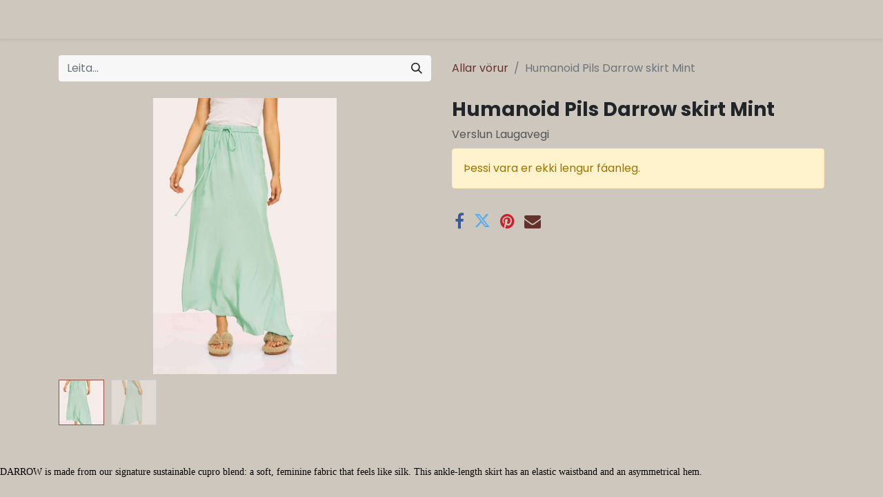

--- FILE ---
content_type: text/html; charset=utf-8
request_url: https://orgreykjavik.is/shop/humanoid-pils-darrow-skirt-mint-6221
body_size: 10349
content:

        

    
<!DOCTYPE html>
        
        
        
<html lang="is-IS" data-website-id="1" data-main-object="product.template(6221,)" data-add2cart-redirect="1">
    <head>
        <meta charset="utf-8"/>
        <meta http-equiv="X-UA-Compatible" content="IE=edge,chrome=1"/>
        <meta name="viewport" content="width=device-width, initial-scale=1"/>
        <meta name="generator" content="Odoo"/>
        <meta name="description" content="Verslun Laugavegi"/>
            
        <meta property="og:type" content="website"/>
        <meta property="og:title" content="Humanoid Pils Darrow skirt Mint"/>
        <meta property="og:site_name" content="ORG Reykjavík"/>
        <meta property="og:url" content="https://orgreykjavik.is/shop/humanoid-pils-darrow-skirt-mint-6221"/>
        <meta property="og:image" content="https://orgreykjavik.is/web/image/product.template/6221/image_1024?unique=87eb8d3"/>
        <meta property="og:description" content="Verslun Laugavegi"/>
            
        <meta name="twitter:card" content="summary_large_image"/>
        <meta name="twitter:title" content="Humanoid Pils Darrow skirt Mint"/>
        <meta name="twitter:image" content="https://orgreykjavik.is/web/image/product.template/6221/image_1024?unique=87eb8d3"/>
        <meta name="twitter:description" content="Verslun Laugavegi"/>
        
        <link rel="canonical" href="https://orgreykjavik.is/shop/humanoid-pils-darrow-skirt-mint-6221"/>
        
        <link rel="preconnect" href="https://fonts.gstatic.com/" crossorigin=""/>
        <title>Humanoid Pils Darrow skirt Mint | ORG Reykjavík</title>
        <link type="image/x-icon" rel="shortcut icon" href="/web/image/website/1/favicon?unique=062d5b9"/>
        <link rel="preload" href="/web/static/src/libs/fontawesome/fonts/fontawesome-webfont.woff2?v=4.7.0" as="font" crossorigin=""/>
        <link type="text/css" rel="stylesheet" href="/web/assets/137351-5b4c32e/1/web.assets_frontend.min.css" data-asset-bundle="web.assets_frontend" data-asset-version="5b4c32e"/>
        <script id="web.layout.odooscript" type="text/javascript">
            var odoo = {
                csrf_token: "0c55805ae29e4152e9db3f1f363e0852079b75abo1800440011",
                debug: "",
            };
        </script>
        <script type="text/javascript">
            odoo.__session_info__ = {"is_admin": false, "is_system": false, "is_website_user": true, "user_id": false, "is_frontend": true, "profile_session": null, "profile_collectors": null, "profile_params": null, "show_effect": true, "bundle_params": {"lang": "en_US", "website_id": 1}, "translationURL": "/website/translations", "cache_hashes": {"translations": "f0791899b8d76d678561a0f60e1ef1f1a9ddcdc6"}, "geoip_country_code": null, "geoip_phone_code": null, "lang_url_code": "IS"};
            if (!/(^|;\s)tz=/.test(document.cookie)) {
                const userTZ = Intl.DateTimeFormat().resolvedOptions().timeZone;
                document.cookie = `tz=${userTZ}; path=/`;
            }
        </script>
        <script defer="defer" type="text/javascript" src="/web/assets/95596-1643e44/1/web.assets_frontend_minimal.min.js" data-asset-bundle="web.assets_frontend_minimal" data-asset-version="1643e44"></script>
        <script defer="defer" type="text/javascript" data-src="/web/assets/132344-9dc4e02/1/web.assets_frontend_lazy.min.js" data-asset-bundle="web.assets_frontend_lazy" data-asset-version="9dc4e02"></script>
        
        
    </head>
    <body>
        <div id="wrapwrap" class="   ">
                <header id="top" data-anchor="true" data-name="Header" class="  o_header_fixed">
                    
    <nav data-name="Navbar" class="navbar navbar-expand-lg navbar-light o_colored_level o_cc shadow-sm">
        
            <div id="top_menu_container" class="container justify-content-start justify-content-lg-between">
                
    <span id="o_fake_navbar_brand"></span>
                
                <div id="top_menu_collapse" class="collapse navbar-collapse order-last order-lg-0">
    <ul id="top_menu" role="menu" class="nav navbar-nav o_menu_loading flex-grow-1">
        
                        
    <li role="presentation" class="nav-item">
        <a role="menuitem" href="/" class="nav-link ">
            <span>ORG    </span>
        </a>
    </li>
    <li class="nav-item dropdown  position-static">
        <a data-bs-toggle="dropdown" href="#" class="nav-link dropdown-toggle o_mega_menu_toggle">
            <span>Vöruflokkar</span>
        </a>
        <div data-name="Mega Menu" class="dropdown-menu o_mega_menu dropdown-menu-left o_no_parent_editor dropdown-menu-start"><section class="s_mega_menu_1 tp-mega-menu p-3 p-lg-4 o_colored_level undefined o_cc o_cc1" data-snippet="s_mega_menu_1" data-name="Mega Menu - 1" id="D%C3%B6mur" data-anchor="true" style="background-image: none;">
            <div class="container">
                <div class="row g-0 s_nb_column_fixed">
                    
                    <div class="col-12 col-lg-6 o_colored_level">
                        <div class="row g-0">
                            <div class="col-12 pb0 col-lg-4 o_colored_level">
                                <h6>
                                    <a href="/shop?search=&amp;order=&amp;attrib=24-369" data-bs-original-title="" title="" aria-describedby="tooltip654486"><strong>Dömur</strong></a></h6>
                                <ul class="list-unstyled tp-megamenu-list-dark mb-4"><li><a href="/shop/category/domur-bolir-85">Bolir</a></li><li><a href="/shop/category/domur-smekkbuxur-111">Smekkbuxur</a></li><li><a href="/shop/category/domur-skyrtur-82">Skyrtur</a></li><li><a href="/shop/category/domur-toppar-63">Toppar</a></li><li><a href="/shop/category/domur-buxur-68">Buxur</a></li><li><a href="/shop/category/domur-leggings-67">Leggings<br data-bs-original-title="" title="" aria-describedby="tooltip946167"></a></li><li><a href="/shop/category/domur-yfirhafnir-102">Yfirhafnir</a></li><li><a href="/shop/category/domur-sokkar-74" data-bs-original-title="" title="" aria-describedby="tooltip413690">Sokkar</a></li><li><a href="/shop/category/domur-derhufur-112">Derhúfur</a></li><li><a href="/shop/category/domur-vesti-110">Vesti</a></li><li><a href="/shop/category/domur-peysur-71">Peysur</a></li><li><a href="/shop/category/domur-kjolar-80">Kjólar<br></a></li><li><a href="/shop/category/domur-pils-150">Pils</a></li><li><a href="/shop/category/domur-samfestingar-77">Samfestingar</a></li><li><a href="/shop/category/domur-jakkar-104">Jakkar<br></a></li><li><a href="/shop/category/domur-sundfot-157">Sundföt</a></li><li><a href="/shop/category/domur-nrfot-70" data-bs-original-title="" title="" aria-describedby="tooltip286612">Nærföt</a></li><li><a href="/shop/category/domur-sokkabuxur-94">Sokkabuxur</a></li><li><a href="/shop/category/domur-aukahlutir-84">Aukahlutir</a></li><li><br></li></ul>

                                
                            </div>
                            <div class="col-12 col-lg-4 o_colored_level">
                                <h6>
                                    <a href="/shop/category/herrar-114"><strong>Herrar</strong></a></h6>
                                <ul class="list-unstyled tp-megamenu-list-dark mb-4">
                                    <li><a href="/shop/category/herrar-derhufur-116">Derhúfur</a></li><li><a href="/shop/category/herrar-peysur-117">Peysur</a></li><li><a href="/shop/category/herrar-buxur-118">Buxur</a></li><li><a href="/shop/category/herrar-jakkar-119">Jakkar</a></li><li><a href="/shop/category/herrar-sokkar-120">Sokkar</a></li><li><a href="/shop/category/herrar-bolir-115">Bolir</a></li><li><a href="/shop/category/herrar-skyrtur-121">Skyrtur</a></li><li><a href="/shop/category/herrar-yfirhafnir-122">Yfirhafnir</a></li><li><a href="/shop/category/herrar-nrfot-123" data-bs-original-title="" title="" aria-describedby="tooltip573151">Nærföt<br></a></li><li><a href="/shop/category/herrar-sundskylur-158">Sundskýlur</a></li><li><a href="/shop/category/herrar-aukahlutir-124">Aukahlutir</a></li>
                                    
                                </ul>

                                </div><div class="col-12 col-lg-3 o_colored_level">
                                <h6>
                                    <a href="/shop/category/skor-domur-125" data-bs-original-title="" title="" aria-describedby="tooltip503663"><strong>Dömuskór</strong></a></h6>
                                <ul class="list-unstyled tp-megamenu-list-dark mb-4">
                                    <li><a href="/shop/category/skor-domur-etonic-174">Etonic</a></li><li><a href="/shop/category/skor-domur-mexicana-162" data-bs-original-title="" title="" aria-describedby="tooltip123843">Mexicana</a></li><li><a href="/shop/category/skor-domur-LAST-153">LAST</a></li><li><a href="/shop/category/skor-domur-KEEN-169">KEEN</a></li><li><a href="/shop/category/skor-domur-merrell-163">Merrell<br></a></li><li><a href="/shop/category/skor-domur-Flowermountain-167" data-bs-original-title="" title="" aria-describedby="tooltip116826">Flower Mountain</a></li><li><a href="/shop/category/skor-domur-camper-132">Camper</a></li><li><a href="/shop/category/skor-domur-gola-135">Gola</a></li><li><a href="/shop/category/skor-domur-toms-137">TOMS</a></li><li><a href="/shop/category/skor-domur-blundstone-138">Blundstone<br></a></li><li><a href="/shop/category/skor-domur-p449-159" data-bs-original-title="" title="" aria-describedby="tooltip125328">P448</a></li><li><a href="/shop/category/skor-domur-scholl-154">Scholl</a></li><li><a href="/shop/category/skor-domur-vamsko-151">Vamsko</a></li><li><a href="/shop/category/skor-domur-veja-61" data-bs-original-title="" title="" aria-describedby="tooltip925730">Veja</a></li><li><hr></li><li><h6><a href="/shop/category/skor-herrar-126"><strong>Herraskór</strong></a></h6></li><li><a href="/shop/category/skor-herrar-keen-172">KEEN</a></li><li><li><a href="/shop/category/skor-herrar-merrell-164">Merrell</a></li><li><a href="/shop/category/skor-herrar-veja-143">Veja</a></li><li><a href="/shop/category/skor-herrar-gola-141">Gola</a></li><li><a href="/shop/category/skor-herrar-blundstone-140">Blundstone</a></li><li><a href="/shop/category/skor-herrar-toms-144">TOMS</a></li><li><hr></li><li><h6><a href="/shop/category/skor-born-127" data-bs-original-title="" title="" aria-describedby="tooltip350701"><strong>Barnaskór</strong></a></h6></li><li><a href="/shop/category/skor-born-gola-146" data-bs-original-title="" title="" aria-describedby="tooltip892670">Blundstone</a></li></ul><p><br></p>

                                </div>
                        </div>
                    </div><div class="col-12 col-lg-6 o_colored_level"><div class="row g-0"><div class="col-12 col-lg-4 o_colored_level"><h6> <a href="/shop/category/lifsstill-98"><strong>Lífsstíll</strong></a></h6><ul class="list-unstyled tp-megamenu-list-dark"><li><a href="/shop/category/lifsstill-StanleyQuencher-170">Stanley Quencher</a></li><li><a href="/shop/category/lifsstill-heimili-109">Heimili</a></li><li><a href="/shop/category/lifsstill-gjafavara-107">Gjafavara</a></li><li><a href="/shop/category/lifsstill-snyrtivorur-101">Snyrtivörur<br></a></li><li><a href="/shop/category/lifsstill-skartgripir-152">Skartgripir</a><br><a href="/shop/category/lifsstill-solgleraugu-244">Sólgleraugu</a></li><li><a href="/shop/category/lifsstill-likamskrem-73">Líkamskrem<br></a></li><li><a href="/shop/category/lifsstill-jogadynur-165">Jógadýnur<br></a></li><li><a href="/shop/category/lifsstill-jogahandklaedi-166">Jógahandklæði</a></li><li><a href="/shop/category/lifsstill-reykelsi-90">Reykelsi</a></li><li><a href="/shop/category/lifsstill-chilly-s-series-2-kaffimal-93">Chilly's Series 2 - Kaffimál</a> </li><li><a href="/shop/category/lifsstill-chilly-s-series-2-floskur-92">Chilly's Series 2 - Flöskur</a> </li><li><a href="/shop/category/lifsstill-naglalakk-81">Naglalakk</a></li><li><a href="/shop/category/lifsstill-bakpokar-69">Bakpokar</a></li><li><a href="/shop/category/lifsstill-floskur-o-fl-60" data-bs-original-title="" title="" aria-describedby="tooltip970723">Flöskur o.fl.</a></li><li><a href="/shop/category/lifsstill-kaffimal-65">Kaffimál</a></li><li><a href="/shop/category/lifsstill-veski-vegan-76">Veski vegan</a></li><li><a href="/shop/category/lifsstill-veski-leur-78">Veski leður</a></li><li><a href="/shop/category/lifsstill-toskur-vegan-64">Töskur vegan</a></li><li><a href="/shop/category/lifsstill-toskur-leur-79">Töskur leður</a></li><li><a href="/shop/category/lifsstill-puar-103">Púðar</a></li><li><a href="/shop/category/lifsstill-teppi-83">Teppi</a></li><li><a href="/shop/category/lifsstill-kerti-72">Kerti</a></li><li><a href="/shop/category/lifsstill-eldhus-75">Eldhús</a></li><li><a href="/shop/category/lifsstill-krem-og-oliur-95">Krem og olíur</a></li><li><a href="/shop/category/lifsstill-ilmoliur-99" data-bs-original-title="" title="" aria-describedby="tooltip965786">Ilmolíur</a></li><li><a href="/shop/category/lifsstill-ilmvotn-59" data-bs-original-title="" title="" aria-describedby="tooltip551329">Ilmvötn</a></li></ul></div><div class="col-12 col-lg-4 o_colored_level"><h6><a href="/shop/all_brands"><strong>Merki</strong></a></h6><ul class="list-unstyled tp-megamenu-list-dark"><li><li><a href="/shop?search=&amp;order=&amp;attrib=24-335">Abel</a></li><li><a href="/shop?search=&amp;order=&amp;attrib=24-340">​Armedangels</a><a href="/shop?brand=100" data-bs-original-title="" title="" aria-describedby="popover745020"><br data-bs-original-title="" title="" aria-describedby="tooltip120438"></a></li><li><a href="/shop?search=&amp;order=&amp;attrib=24-341">​Aveva</a></li><li><a href="/shop?search=&amp;order=&amp;attrib=24-342">​Baserange</a><div class="d-flex"></div></li><li><a href="/shop?search=&amp;order=&amp;attrib=24-344" data-bs-original-title="" title="" aria-describedby="tooltip8429">​Blundstone</a></li><li><a href="/shop?search=&amp;order=&amp;attrib=24-345" data-bs-original-title="" title="" aria-describedby="tooltip8429">​Brixtol</a></li><li><a href="/shop?search=chilly&amp;order=&amp;attrib=24-342&amp;attrib=24-346">​CHILLY'S</a><br><a href="/shop?search=&amp;order=&amp;attrib=24-558">Chpo Brand</a></li><li><a href="/shop?search=&amp;order=&amp;attrib=24-349">​Camper</a></li></ul><p><a href="/shop?search=&amp;order=&amp;attrib=24-352" data-bs-original-title="" title="" aria-describedby="popover99598">​Colorful Standard</a><a href="/shop?search=&amp;order=&amp;attrib=24-353" data-bs-original-title="" title="">​</a><a href="/shop?brand=149" data-bs-original-title="" title="" aria-describedby="popover455014"><br></a><a href="/shop?search=&amp;order=&amp;attrib=24-355" data-bs-original-title="" title="">​Dedicated</a><a href="/shop?brand=136" data-bs-original-title="" title="" aria-describedby="popover186583"><br></a><a href="/shop?search=&amp;order=&amp;attrib=24-358" data-bs-original-title="" title="">Embassy of Bricks and Logs</a><br><a href="/shop?search=&amp;order=&amp;attrib=24-547&amp;attrib=24-369">Etonic</a><a href="/shop?brand=134" data-bs-original-title="" title="" aria-describedby="popover962431"><br></a><a href="/shop?search=&amp;order=&amp;attrib=24-359">​Eym</a><a href="/shop?brand=110" data-bs-original-title="" title="" aria-describedby="popover553732"><br></a><a href="/shop?search=&amp;order=&amp;attrib=24-361">Flower Mountain</a><br><a href="/shop?search=&amp;order=&amp;attrib=24-587">Folk kerti</a><br><a href="/shop?search=&amp;order=&amp;attrib=24-360">FUB</a><a href="/shop?brand=152" data-bs-original-title="" title="" aria-describedby="popover885280"><br></a><a href="/shop?search=&amp;order=&amp;attrib=24-362">​GAI+LISVA</a><a href="/shop?brand=129" data-bs-original-title="" title="" aria-describedby="popover324600"><br></a><a href="/shop?search=&amp;order=&amp;attrib=24-363">Gaston Luga<br></a><a href="/shop?search=&amp;order=&amp;attrib=24-364" data-bs-original-title="" title="">Gilbert Gilbert</a><br><a href="/shop?search=&amp;order=&amp;attrib=24-435" data-bs-original-title="" title="">GUÐRUN&amp;GUÐRUN</a><a href="/shop?brand=73" data-bs-original-title="" title="" aria-describedby="tooltip8429">​<br>Gola<br></a><a href="/shop?search=&amp;order=&amp;attrib=24-366">Harold's</a> <br><a href="/shop?brand=113" data-bs-original-title="" title="" aria-describedby="tooltip8429">​Henné Organics</a>​<br><a href="/shop?search=&amp;order=&amp;attrib=24-369">Hobo + co<br></a><a href="/shop?search=&amp;order=&amp;attrib=24-370">​Humanoid</a><a href="/shop?brand=155" data-bs-original-title="" title="" aria-describedby="popover201414"><br></a><a href="/shop?search=&amp;order=&amp;attrib=24-373">​KLITMØLLER</a><a href="/shop?brand=78" data-bs-original-title="" title="" aria-describedby="popover857310"><br></a><a href="/shop?search=&amp;order=&amp;attrib=24-372">KEEN</a><a href="/shop?brand=128" data-bs-original-title="" title="" aria-describedby="popover273745"><br></a><a href="/shop?search=&amp;order=&amp;attrib=24-375" data-bs-original-title="" title="" aria-describedby="popover908898">​Kings of Indigo</a> <br><a href="/shop?search=&amp;order=&amp;attrib=24-376">Komodo</a> <br><a href="/shop?search=&amp;order=&amp;attrib=24-377">Kowtow</a><br><a href="/shop?search=&amp;order=&amp;attrib=24-563">Lakor</a></p><p><br></p><p><br></p></div><div class="col-12 col-lg-4 o_colored_level"><ul class="list-unstyled tp-megamenu-list-dark"><li><br></li><li><a href="/shop?search=&amp;order=&amp;attrib=24-379">​​​LVR</a></li><li><a href="/shop?search=&amp;order=&amp;attrib=24-381">​Langerchen</a><a href="/shop?brand=121" data-bs-original-title="" title="" aria-describedby="popover10917"><br></a></li><li><a href="/shop?search=&amp;order=&amp;attrib=24-382">Lanius</a></li><li><a href="/shop?search=&amp;order=&amp;attrib=24-383">​Lapuan Kankurit</a></li><li><a href="/shop?search=&amp;order=&amp;attrib=24-384">​Lefrik</a></li><li><font style="vertical-align: inherit;"><font style="vertical-align: inherit;"><a href="/shop?search=&amp;order=&amp;attrib=24-389">Maison Matine</a></font></font><br></li><li><a href="/shop?search=&amp;order=&amp;attrib=24-390">Manduka</a></li><li><font style="vertical-align: inherit;"><font style="vertical-align: inherit;" data-bs-original-title="" title="" aria-describedby="tooltip384310"><a href="/shop?search=&amp;order=&amp;attrib=24-391">Manucurist</a></font></font></li><li><a href="/shop?brand=147" data-bs-original-title="" title="" aria-describedby="popover319188" style="background-color: rgb(206, 199, 189); font-size: 0.875rem;"><font style="vertical-align: inherit;"><font style="vertical-align: inherit;" data-bs-original-title="" title="" aria-describedby="tooltip207008">M</font></font></a><a href="/shop?search=&amp;order=&amp;attrib=24-394">exicana</a></li><li><a href="/shop?search=&amp;order=&amp;attrib=24-393">Merrell</a></li><li><font style="vertical-align: inherit;"><font style="vertical-align: inherit;"><a href="/shop?search=&amp;order=&amp;attrib=24-395">Munio Candela</a></font></font></li><li><a href="/shop?search=&amp;order=&amp;attrib=24-396">Muse Wear</a><br></li><li>Nice to meet me</li><li><a href="/shop?search=&amp;order=&amp;attrib=24-586">Octo kerti</a></li><li><font style="vertical-align: inherit;"><font style="vertical-align: inherit;" data-bs-original-title="" title="" aria-describedby="tooltip72948"><a href="/shop?search=&amp;order=&amp;attrib=24-400" data-bs-original-title="" title="">O My Bag</a></font></font></li><li><font style="vertical-align: inherit;"><font style="vertical-align: inherit;"><a href="/shop?search=&amp;order=&amp;attrib=24-404">​One Seed</a></font></font></li><li><font style="vertical-align: inherit;"><font style="vertical-align: inherit;" data-bs-original-title="" title="" aria-describedby="tooltip352592"><a href="/shop?search=&amp;order=&amp;attrib=24-405">​Organic Basics</a></font></font></li><li><a href="/shop?search=&amp;order=&amp;attrib=24-434" data-bs-original-title="" title="" aria-describedby="tooltip8429">Patagonia</a></li><li><li><a href="/shop?search=&amp;order=&amp;attrib=24-409">Picture</a></li><li><a href="/shop?brand=173" data-bs-original-title="" title="" aria-describedby="popover922918"><font style="vertical-align: inherit;"><font style="vertical-align: inherit;">P</font></font></a><a href="/shop?search=&amp;order=&amp;attrib=24-411">ockies</a></li><li><font style="vertical-align: inherit;"><font style="vertical-align: inherit;"><a href="/shop?search=&amp;order=&amp;attrib=24-415">Rifo</a></font></font></li><li><a href="/shop?search=&amp;order=&amp;attrib=24-414">RITA ROW</a><br><a href="/shop?search=&amp;order=&amp;attrib=24-590">RUS</a></li><li><font style="vertical-align: inherit;"><font style="vertical-align: inherit;" data-bs-original-title="" title="" aria-describedby="tooltip262551"><a href="/shop?search=&amp;order=&amp;attrib=24-413">R &amp; W</a></font></font> </li><li><a href="/shop?search=&amp;order=&amp;attrib=24-416">Scholl</a></li><li><li><font style="vertical-align: inherit;"><font style="vertical-align: inherit;"><a href="/shop?search=&amp;order=&amp;attrib=24-417">Sissel Edelbo</a><br><a href="/shop?search=&amp;order=&amp;attrib=24-537">SKALL</a><br></font></font></li><li><a href="/shop?brand=146" data-bs-original-title="" title="" aria-describedby="popover638793"><font style="vertical-align: inherit;"><font style="vertical-align: inherit;">S</font></font></a><a href="/shop?search=&amp;order=&amp;attrib=24-419">tanley</a><br><a href="/shop?search=&amp;order=&amp;attrib=24-589">Stapf</a></li><li><font style="vertical-align: inherit;"><font style="vertical-align: inherit;"><a href="/shop?search=&amp;order=&amp;attrib=24-421" data-bs-original-title="" title="">​Swedish stocking</a></font></font><div class="d-flex"></div></li></ul><p><font style="vertical-align: inherit;"><font style="vertical-align: inherit;"><a href="/shop?search=&amp;order=&amp;attrib=24-423">TOMS</a></font></font><a href="/shop?brand=66" data-bs-original-title="" title="" aria-describedby="popover248520"><br></a><font style="vertical-align: inherit;"><font style="vertical-align: inherit;"><a href="/shop?search=&amp;order=&amp;attrib=24-425">​Thinking MU<br></a></font><font style="vertical-align: inherit;" data-bs-original-title="" title="" aria-describedby="tooltip11863"><a href="/shop?search=&amp;order=&amp;attrib=24-426" data-bs-original-title="" title="" aria-describedby="popover319822">Thought</a></font></font><a href="/shop?brand=81" data-bs-original-title="" title="" aria-describedby="popover603544"><br></a><a href="/shop?brand=161" data-bs-original-title="" title="" aria-describedby="popover139237"><font style="vertical-align: inherit;"><font style="vertical-align: inherit;">U</font></font></a><a href="/shop?search=&amp;order=&amp;attrib=24-428">skees</a><a href="/shop?brand=135" data-bs-original-title="" title="" aria-describedby="tooltip8429"><font style="vertical-align: inherit;"><font style="vertical-align: inherit;"><br></font></font></a><a href="/shop?search=&amp;order=&amp;attrib=24-430">Veja</a><br><a href="/shop?search=&amp;order=&amp;attrib=24-555">Versatile Paris</a><a href="/shop?brand=92" data-bs-original-title="" title="" aria-describedby="popover413282"><br></a><font style="vertical-align: inherit;"><font style="vertical-align: inherit;" data-bs-original-title="" title="" aria-describedby="tooltip744920"><a href="/shop?search=&amp;order=&amp;attrib=24-432">​Yogami</a></font></font><a href="/shop?brand=74" data-bs-original-title="" title="" aria-describedby="popover291386">i</a></p></div></div></div></div>
            </div>
        </section></div>
    </li>
        
            <li class="nav-item mx-lg-3 divider d-none"></li> 
            <li class="o_wsale_my_cart align-self-md-start d-none nav-item mx-lg-3">
                <a href="/shop/cart" class="nav-link">
                    <i class="fa fa-shopping-cart"></i>
                    <sup class="my_cart_quantity badge text-bg-primary" data-order-id="">0</sup>
                </a>
            </li>
        
        
            <li class="o_wsale_my_wish d-none nav-item me-lg-3 o_wsale_my_wish_hide_empty">
                <a href="/shop/wishlist" class="nav-link">
                    <i class="fa fa-1x fa-heart"></i>
                    <sup class="my_wish_quantity o_animate_blink badge text-bg-primary">0</sup>
                </a>
            </li>
        
                        
            <li class="nav-item ms-lg-auto o_no_autohide_item">
                <a href="/web/login" class="nav-link fw-bold">Innskrá</a>
            </li>
                        
        
        
                    
    </ul>

                    
                </div>
                
                
    <button type="button" data-bs-toggle="collapse" data-bs-target="#top_menu_collapse" class="navbar-toggler ms-auto">
        <span class="navbar-toggler-icon o_not_editable"></span>
    </button>
            </div>
        
    </nav>
    
        </header>
                <main>
                    
            <div itemscope="itemscope" itemtype="http://schema.org/Product" id="wrap" class="js_sale o_wsale_product_page ecom-zoomable zoomodoo-next" data-ecom-zoom-click="1">
                <div class="oe_structure oe_empty oe_structure_not_nearest" id="oe_structure_website_sale_product_1" data-editor-message="Slepptu byggingarreitnum HÉR TIL AÐ GERA ÞAÐ AÐ AÐGERÐA Á ALLAR VÖRUR"></div>
                <section id="product_detail" class="container py-4 oe_website_sale " data-view-track="1" data-product-tracking-info="{&#34;item_id&#34;: false, &#34;item_name&#34;: &#34;Humanoid Pils Darrow skirt Mint&#34;, &#34;item_category&#34;: &#34;-&#34;, &#34;currency&#34;: false, &#34;price&#34;: 31900.0}">
                    <div class="row align-items-center">
                        <div class="col-lg-6 d-flex align-items-center">
                            <div class="d-flex justify-content-between w-100">
    <form method="get" class="o_searchbar_form o_wait_lazy_js s_searchbar_input o_wsale_products_searchbar_form me-auto flex-grow-1 mb-2 mb-lg-0" action="/shop" data-snippet="s_searchbar_input">
            <div role="search" class="input-group me-sm-2">
        <input type="search" name="search" class="search-query form-control oe_search_box border-0 text-bg-light" placeholder="Leita..." data-search-type="products" data-limit="5" data-display-image="true" data-display-description="true" data-display-extra-link="true" data-display-detail="true" data-order-by="name asc"/>
        <button type="submit" aria-label="Leita" title="Leita" class="btn oe_search_button btn btn-light">
            <i class="oi oi-search"></i>
        </button>
    </div>

            <input name="order" type="hidden" class="o_search_order_by" value="name asc"/>
            
        
        </form>
        <div class="o_pricelist_dropdown dropdown d-none">

            <a role="button" href="#" data-bs-toggle="dropdown" class="dropdown-toggle btn btn-light">
                ORG vefverslun
            </a>
            <div class="dropdown-menu" role="menu">
                    <a role="menuitem" class="dropdown-item" href="/shop/change_pricelist/6">
                        <span class="switcher_pricelist" data-pl_id="6">ORG vefverslun</span>
                    </a>
            </div>
        </div>
                            </div>
                        </div>
                        <div class="col-lg-6 d-flex align-items-center">
                            <ol class="breadcrumb p-0 mb-2 m-lg-0">
                                <li class="breadcrumb-item o_not_editable">
                                    <a href="/shop">Allar vörur</a>
                                </li>
                                
                                <li class="breadcrumb-item active">
                                    <span>Humanoid Pils Darrow skirt Mint</span>
                                </li>
                            </ol>
                        </div>
                    </div>
                    <div class="row" id="product_detail_main" data-name="Product Page" data-image_width="50_pc" data-image_layout="carousel">
                        <div class="col-lg-6 mt-lg-4 o_wsale_product_images position-relative">
        <div id="o-carousel-product" class="carousel slide position-sticky mb-3 overflow-hidden" data-bs-ride="carousel" data-bs-interval="0" data-name="Vöru hringekja">
            <div class="o_carousel_product_outer carousel-outer position-relative flex-grow-1">
                <div class="carousel-inner h-100">
                        <div class="carousel-item h-100 active">
        <div class="d-flex align-items-center justify-content-center h-100 oe_unmovable"><img src="/web/image/product.template/6221/image_1024/Humanoid%20Pils%20Darrow%20skirt%20Mint?unique=87eb8d3" class="img img-fluid oe_unmovable product_detail_img mh-100" alt="Humanoid Pils Darrow skirt Mint" data-zoom="1" data-zoom-image="/web/image/product.template/6221/image_1920/Humanoid%20Pils%20Darrow%20skirt%20Mint?unique=87eb8d3" loading="lazy"/></div>
                        </div>
                        <div class="carousel-item h-100">
        <div class="d-flex align-items-center justify-content-center h-100 oe_unmovable"><img src="/web/image/product.image/3558/image_1024/Humanoid%20Pils%20Darrow%20skirt%20Mint?unique=32823a3" class="img img-fluid oe_unmovable product_detail_img mh-100" alt="Humanoid Pils Darrow skirt Mint" data-zoom="1" data-zoom-image="/web/image/product.image/3558/image_1920/Humanoid%20Pils%20Darrow%20skirt%20Mint?unique=32823a3" loading="lazy"/></div>
                        </div>
                </div>
                    <a class="carousel-control-prev" href="#o-carousel-product" role="button" data-bs-slide="prev">
                        <span class="fa fa-chevron-left fa-2x oe_unmovable" role="img" aria-label="Fyrri" title="Fyrri"></span>
                    </a>
                    <a class="carousel-control-next" href="#o-carousel-product" role="button" data-bs-slide="next">
                        <span class="fa fa-chevron-right fa-2x oe_unmovable" role="img" aria-label="Næsta" title="Næsta"></span>
                    </a>
            </div>
        <div class="o_carousel_product_indicators pt-2 overflow-hidden">
            <ol class="carousel-indicators  position-static pt-2 pt-lg-0 mx-auto my-0 text-start">
                <li data-bs-target="#o-carousel-product" class="align-top position-relative active" data-bs-slide-to="0">
                    <div><img src="/web/image/product.template/6221/image_128/Humanoid%20Pils%20Darrow%20skirt%20Mint?unique=87eb8d3" class="img o_image_64_cover" alt="Humanoid Pils Darrow skirt Mint" loading="lazy"/></div>
                </li><li data-bs-target="#o-carousel-product" class="align-top position-relative " data-bs-slide-to="1">
                    <div><img src="/web/image/product.image/3558/image_128/Humanoid%20Pils%20Darrow%20skirt%20Mint?unique=32823a3" class="img o_image_64_cover" alt="Humanoid Pils Darrow skirt Mint" loading="lazy"/></div>
                </li>
            </ol>
        </div>
        </div>
                        </div>
                        <div id="product_details" class="col-lg-6 mt-md-4">
                            
                            <h1 itemprop="name">Humanoid Pils Darrow skirt Mint</h1>
                            <span itemprop="url" style="display:none;">https://orgreykjavik.is/shop/humanoid-pils-darrow-skirt-mint-6221</span>
                            <span itemprop="image" style="display:none;">https://orgreykjavik.is/web/image/product.template/6221/image_1920?unique=87eb8d3</span>
                            <p class="text-muted my-2" placeholder="Stutt lýsing sem mun einnig birtast á skjölum.">Verslun Laugavegi</p>
                            <p class="alert alert-warning">Þessi vara er ekki lengur fáanleg.</p>
                            <div id="product_attributes_simple">
                                <table class="table table-sm text-muted d-none">
                                </table>
                            </div>
                            <div id="o_product_terms_and_share" class="d-flex justify-content-between flex-column flex-md-row align-items-md-end mb-3">
            <div class="h4 mt-3 mb-0 d-flex justify-content-md-end flex-shrink-0" contenteditable="false">
    <div data-snippet="s_share" class="s_share text-start text-lg-end">
        <a href="https://www.facebook.com/sharer/sharer.php?u={url}" target="_blank" class="s_share_facebook mx-1 my-0">
            <i class="fa fa-facebook "></i>
        </a>
        <a href="https://twitter.com/intent/tweet?text={title}&amp;url={url}" target="_blank" class="s_share_twitter mx-1 my-0">
            <i class="fa fa-twitter "></i>
        </a>
        <a href="https://pinterest.com/pin/create/button/?url={url}&amp;media={media}&amp;description={title}" target="_blank" class="s_share_pinterest mx-1 my-0">
            <i class="fa fa-pinterest "></i>
        </a>
        <a href="mailto:?body={url}&amp;subject={title}" class="s_share_email mx-1 my-0">
            <i class="fa fa-envelope "></i>
        </a>
    </div>
            </div>
                            </div>
          <input id="wsale_user_email" type="hidden" value=""/>
                        </div>
                    </div>
                </section>
                <div itemprop="description" class="oe_structure oe_empty mt16" id="product_full_description"><div class="scc-product-details description" style="caret-color: rgb(0, 0, 0); color: rgb(0, 0, 0); padding-bottom: 0px; box-shadow: none !important; border-top-left-radius: 0px !important; border-top-right-radius: 0px !important; border-bottom-right-radius: 0px !important; border-bottom-left-radius: 0px !important;"><div class="scc-product-details description" style='padding-bottom: 0px; font-family: univers_45, "Lucida Sans Typewriter", "Lucida Typewriter"; font-size: 14px; box-shadow: none !important; border-top-left-radius: 0px !important; border-top-right-radius: 0px !important; border-bottom-right-radius: 0px !important; border-bottom-left-radius: 0px !important;'><p style="font-size: 0.875rem; line-height: 1.5rem; margin: 0rem 0rem 1.25rem; box-shadow: none !important; border-top-left-radius: 0px !important; border-top-right-radius: 0px !important; border-bottom-right-radius: 0px !important; border-bottom-left-radius: 0px !important;">DARROW is made from our signature sustainable cupro blend: a soft, feminine fabric that feels like silk. This ankle-length skirt has an elastic waistband and an asymmetrical hem. <br style="box-shadow: none !important; border-top-left-radius: 0px !important; border-top-right-radius: 0px !important; border-bottom-right-radius: 0px !important; border-bottom-left-radius: 0px !important;"></p><li style="box-shadow: none !important; border-top-left-radius: 0px !important; border-top-right-radius: 0px !important; border-bottom-right-radius: 0px !important; border-bottom-left-radius: 0px !important;">• Regular fit</li><li style="box-shadow: none !important; border-top-left-radius: 0px !important; border-top-right-radius: 0px !important; border-bottom-right-radius: 0px !important; border-bottom-left-radius: 0px !important;">• Slit pockets</li><li style="box-shadow: none !important; border-top-left-radius: 0px !important; border-top-right-radius: 0px !important; border-bottom-right-radius: 0px !important; border-bottom-left-radius: 0px !important;">• Model is 176 cm tall and wears size S</li><li style="box-shadow: none !important; border-top-left-radius: 0px !important; border-top-right-radius: 0px !important; border-bottom-right-radius: 0px !important; border-bottom-left-radius: 0px !important;">• Made in Romania</li><p style="font-size: 0.875rem; line-height: 1.5rem; margin: 0rem 0rem 1.25rem; box-shadow: none !important; border-top-left-radius: 0px !important; border-top-right-radius: 0px !important; border-bottom-right-radius: 0px !important; border-bottom-left-radius: 0px !important;"></p></div><div class="scc-product-details description" style='padding-bottom: 0px; font-family: univers_45, "Lucida Sans Typewriter", "Lucida Typewriter"; font-size: 14px; box-shadow: none !important; border-top-left-radius: 0px !important; border-top-right-radius: 0px !important; border-bottom-right-radius: 0px !important; border-bottom-left-radius: 0px !important;'><p style="font-size: 0.875rem; line-height: 1.5rem; margin: 0rem 0rem 1.25rem; box-shadow: none !important; border-top-left-radius: 0px !important; border-top-right-radius: 0px !important; border-bottom-right-radius: 0px !important; border-bottom-left-radius: 0px !important;">The length of this skirt is 96 cm (size S). </p></div><div class="scc-product-details description" style='padding-bottom: 0px; font-family: univers_45, "Lucida Sans Typewriter", "Lucida Typewriter"; font-size: 14px; box-shadow: none !important; border-top-left-radius: 0px !important; border-top-right-radius: 0px !important; border-bottom-right-radius: 0px !important; border-bottom-left-radius: 0px !important;'><p class="title courier-new--h2" style="font-size: 16px; line-height: 1.5rem; margin: 0rem 0rem 1.25rem; border-bottom-width: 1px; border-bottom-style: solid; border-bottom-color: rgb(218, 218, 229); box-shadow: none !important; border-top-left-radius: 0px !important; border-top-right-radius: 0px !important; border-bottom-right-radius: 0px !important; border-bottom-left-radius: 0px !important;">material </p><p style="font-size: 0.875rem; line-height: 1.5rem; margin: 0rem 0rem 1.25rem; box-shadow: none !important; border-top-left-radius: 0px !important; border-top-right-radius: 0px !important; border-bottom-right-radius: 0px !important; border-bottom-left-radius: 0px !important;">50%cupro-50%viscose</p></div></div><div class="scc-product-details description" style="caret-color: rgb(0, 0, 0); color: rgb(0, 0, 0); padding-bottom: 0px; box-shadow: none !important; border-top-left-radius: 0px !important; border-top-right-radius: 0px !important; border-bottom-right-radius: 0px !important; border-bottom-left-radius: 0px !important;"><p><br></p><br class="Apple-interchange-newline"></div></div>
                <div class="oe_structure oe_empty oe_structure_not_nearest mt16" id="oe_structure_website_sale_product_2" data-editor-message="Slepptu byggingarreitnum HÉR TIL AÐ GERA ÞAÐ AÐ AÐGERÐA Á ALLAR VÖRUR"></div>
            </div>
        
                </main>
                <footer id="bottom" data-anchor="true" data-name="Footer" class="o_footer o_colored_level o_cc ">
                    <div id="footer" class="oe_structure oe_structure_solo">
      <section class="s_text_block pt40 pb16" data-snippet="s_text_block" data-name="Text" style="background-image: none;">
        <div class="container">
          <div class="row">
            <div class="o_colored_level col-lg-4 pb0 pt0">
              <h6>ORG - Kringlunni 4-12</h6><p>Mánudaga&nbsp;- Föstudaga&nbsp;<span class="oe-tabs" style="width: 20.7083px;">	</span>​<span class="oe-tabs" style="width: 40px;">	</span>​kl. 10&nbsp;- 18:30<br/>Laugardaga <span class="oe-tabs" style="width: 33.5625px;">	</span>​<span class="oe-tabs" style="width: 40px;">	</span>​<span class="oe-tabs" style="width: 40px;">	</span>​<span class="oe-tabs" style="width: 40px;">	</span>​kl. 11&nbsp;- 18<br/>Sunnudaga <span class="oe-tabs" style="width: 38.7708px;">	</span>​<span class="oe-tabs" style="width: 40px;">	</span>​<span class="oe-tabs" style="width: 40px;">	</span>​<span class="oe-tabs" style="width: 40px;">	</span>​kl. 12&nbsp;- 17</p><p><i aria-describedby="tooltip537568" title="" data-bs-original-title="" class="fa fa-envelope fa-fw me-2"></i>&nbsp;<a href="mailto:orgnetverslun@gmail.com" data-bs-original-title="" title="">orgnetverslun@gmail.com<br/></a>&nbsp;<i aria-describedby="tooltip646064" title="" data-bs-original-title="" class="fa fa-phone fa-fw me-2"></i><a href="tel:+3545515800" data-bs-original-title="" title="">+354 551 5800</a></p><p>ORG - gerum gott -</p><div class="s_social_media text-start o_not_editable" data-snippet="s_social_media" data-name="Samfélagsmiðlar">
        <h4 class="s_social_media_title d-none o_default_snippet_text">Samfélagsmiðlar</h4>
        <a href="/website/social/facebook" class="s_social_media_facebook" target="_blank">
            <i class="fa fa-facebook o_editable_media m-1"></i>
        </a>
        
        
        
        <a href="/website/social/instagram" class="s_social_media_instagram" target="_blank">
            <i class="fa fa-instagram o_editable_media m-1"></i>
        </a>
        
    </div><h5 class="mb-3"><br/></h5>
            </div>
            <div class="o_colored_level pb0 pt0 col-lg-4">
              <h6>HÚM - Laugavegi 46</h6><p>Mánudaga - Föstudaga <span class="oe-tabs" style="width: 20.7083px;">	</span><span class="oe-tabs" style="width: 40px;">	</span>​kl. 11 - 18<br/>Laugardaga <span class="oe-tabs" style="width: 33.5625px;">	</span>​<span class="oe-tabs" style="width: 40px;">	</span>​<span class="oe-tabs" style="width: 40px;">	</span>​<span class="oe-tabs" style="width: 40px;">	</span>​kl. 11 - 17<br/>Sunnudaga&nbsp; <span class="oe-tabs" style="width: 34.5px;">	</span>​<span class="oe-tabs" style="width: 40px;">	</span>​<span class="oe-tabs" style="width: 40px;">	</span>​<span class="oe-tabs" style="width: 40px;">	</span>​LOKAÐ</p><p><br/>&nbsp;</p><p><a href="/skilmalar" data-bs-original-title="" title=""><br/>Skilmálar</a><br/><a href="/um-okkur" data-bs-original-title="" title="">Um okkur</a></p><h5 class="mb-3">

<br/></h5>
            </div>
            <div id="connect" class="o_colored_level col-lg-3 pb0 pt0">
              <h6 class="mb-3">Póstlisti</h6><p class="mb-3">Skráðu þig á póstlistann okkar</p><div class="s_newsletter_subscribe_form s_newsletter_list js_subscribe" data-vxml="001" data-list-id="1" data-name="Fréttabréf" data-snippet="s_newsletter_subscribe_form">
        <div class="input-group">
            <input type="email" name="email" class="js_subscribe_value form-control" placeholder="Netfang..." fdprocessedid="m1et1p"/>
            <div data-lastpass-icon-root="" style="position: relative !important; height: 0px !important; width: 0px !important; float: left !important;"></div><div data-lastpass-icon-root="" style="position: relative !important; height: 0px !important; width: 0px !important; float: left !important;"></div><div data-lastpass-icon-root="" style="position: relative !important; height: 0px !important; width: 0px !important; float: left !important;"></div><div data-lastpass-icon-root="" style="position: relative !important; height: 0px !important; width: 0px !important; float: left !important;"></div><div data-lastpass-icon-root="" style="position: relative !important; height: 0px !important; width: 0px !important; float: left !important;"></div><div data-lastpass-icon-root="" style="position: relative !important; height: 0px !important; width: 0px !important; float: left !important;"></div><div data-lastpass-icon-root="" style="position: relative !important; height: 0px !important; width: 0px !important; float: left !important;"></div><div data-lastpass-icon-root="" style="position: relative !important; height: 0px !important; width: 0px !important; float: left !important;"></div><div data-lastpass-icon-root="" style="position: relative !important; height: 0px !important; width: 0px !important; float: left !important;"></div><div data-lastpass-icon-root="" style="position: relative !important; height: 0px !important; width: 0px !important; float: left !important;"></div><div data-lastpass-icon-root="" style="position: relative !important; height: 0px !important; width: 0px !important; float: left !important;"></div><div data-lastpass-icon-root="" style="position: relative !important; height: 0px !important; width: 0px !important; float: left !important;"></div><div data-lastpass-icon-root="" style="position: relative !important; height: 0px !important; width: 0px !important; float: left !important;"></div><div data-lastpass-icon-root="" style="position: relative !important; height: 0px !important; width: 0px !important; float: left !important;"></div><div data-lastpass-icon-root="" style="position: relative !important; height: 0px !important; width: 0px !important; float: left !important;"></div><div data-lastpass-icon-root="" style="position: relative !important; height: 0px !important; width: 0px !important; float: left !important;"></div><div data-lastpass-icon-root="" style="position: relative !important; height: 0px !important; width: 0px !important; float: left !important;"></div><div data-lastpass-icon-root="" style="position: relative !important; height: 0px !important; width: 0px !important; float: left !important;"></div><a role="button" href="#" class="btn btn-primary js_subscribe_btn o_submit o_default_snippet_text o_enable_preview">Skráning</a>
            <a role="button" href="#" class="btn btn-success js_subscribed_btn o_submit o_default_snippet_text o_disable_preview d-none" disabled="disabled">Takk!</a>
        </div>
    </div><p class="mb-3"><br/></p><p class="mb-3" style="text-align: left;"><a href="/contactus" class="btn btn-primary" data-bs-original-title="" title="">Hafðu samband</a><br/></p>
              
              
            </div>
          </div>
        </div>
      </section>
    </div>
                </footer>
            </div>
        
        </body>
</html>
    